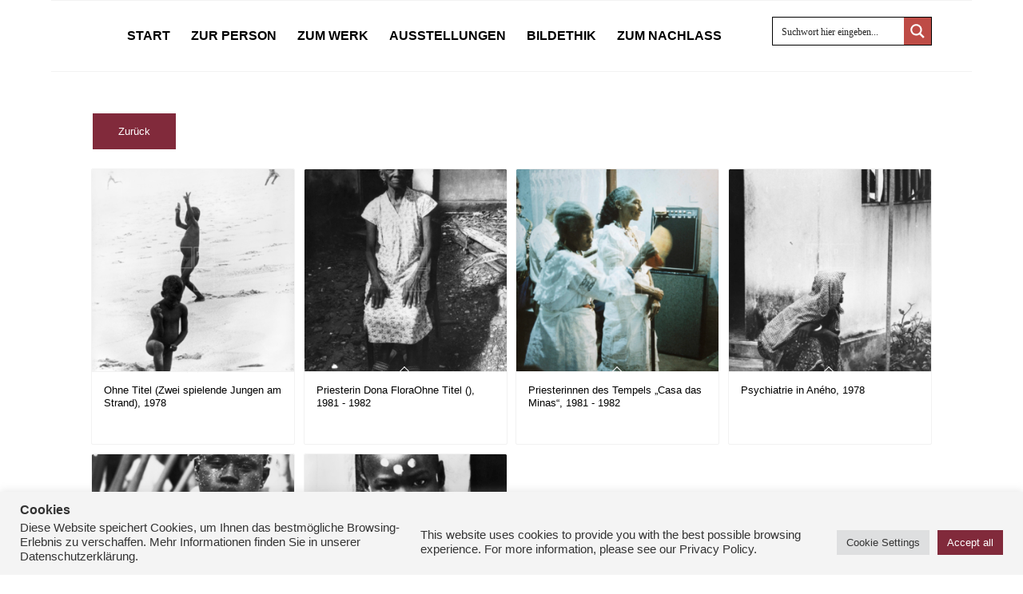

--- FILE ---
content_type: text/css
request_url: https://leonore-mau.de/wp-content/themes/enfold-child/style.css?ver=7.1.3
body_size: 297
content:
/*
Theme Name: Enfold Child
Theme URI: http://www.kriesi.at/themes/enfold/
Template: enfold
Author: Kriesi
Author URI: http://www.kriesi.at
Description: A superflexible and responsive Business Theme by Kriesi - Update notifications available on twitter, facebook and via newsletter: Follow me on twitter - Join the Facebook Group - Subscribe to our Newsletter
Version: 4.1.2.1553093330
Updated: 2019-03-20 15:48:50

*/

